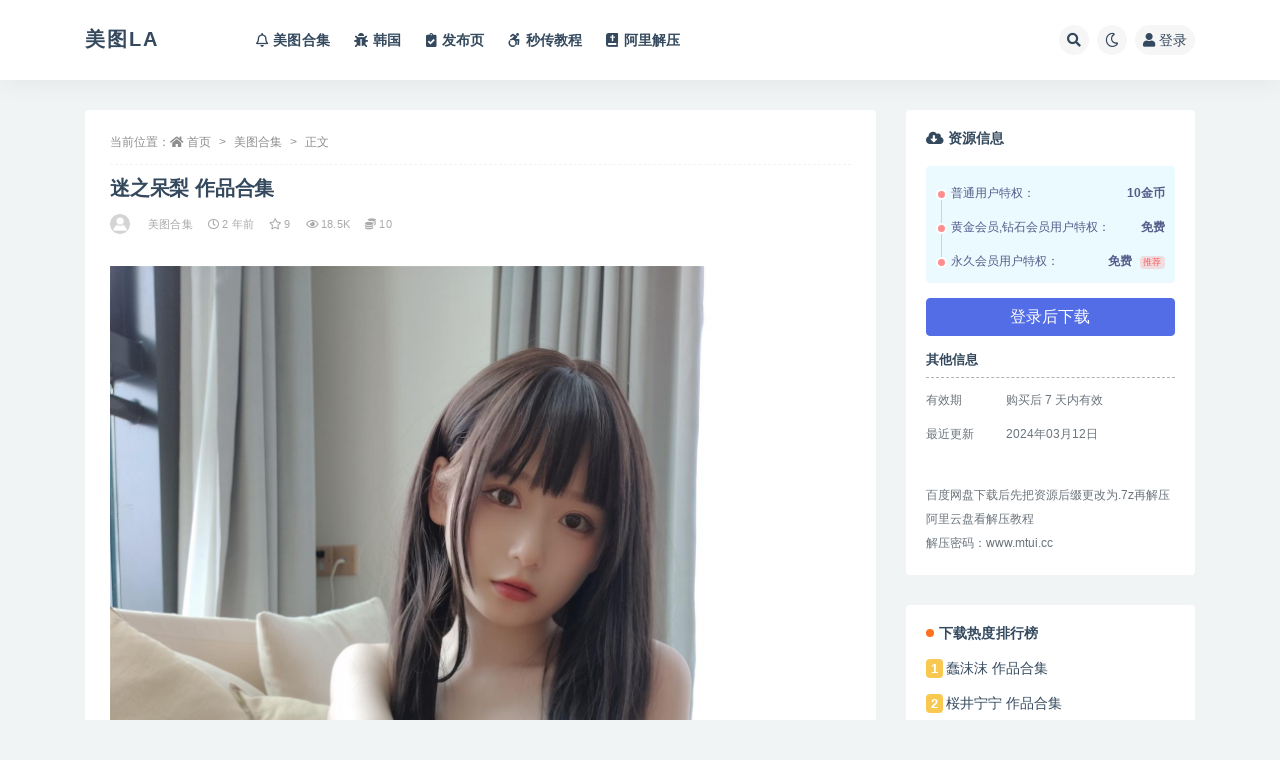

--- FILE ---
content_type: text/html; charset=UTF-8
request_url: https://www.meitula.net/1397.html
body_size: 12215
content:
<!doctype html>
<html lang="zh-Hans">
<head>
	<meta http-equiv="Content-Type" content="text/html; charset=UTF-8">
	<meta name="viewport" content="width=device-width, initial-scale=1, minimum-scale=1, maximum-scale=1">
	<link rel="profile" href="https://gmpg.org/xfn/11">
	<title>迷之呆梨 作品合集_美图LA</title>
<meta name='robots' content='max-image-preview:large' />
<meta name="keywords" content="美图合集,">
<meta property="og:title" content="迷之呆梨 作品合集">
<meta property="og:description" content="">
<meta property="og:type" content="article">
<meta property="og:url" content="https://www.meitula.net/1397.html">
<meta property="og:site_name" content="美图LA">
<meta property="og:image" content="https://www.meitula.net/wp-content/uploads/2022/03/034.jpg">
<link href="http://www.meitulala.com/wp-content/themes/ripro-v2/assets/img/favicon.png" rel="icon">
<style id='wp-img-auto-sizes-contain-inline-css'>
img:is([sizes=auto i],[sizes^="auto," i]){contain-intrinsic-size:3000px 1500px}
/*# sourceURL=wp-img-auto-sizes-contain-inline-css */
</style>
<style id='classic-theme-styles-inline-css'>
/*! This file is auto-generated */
.wp-block-button__link{color:#fff;background-color:#32373c;border-radius:9999px;box-shadow:none;text-decoration:none;padding:calc(.667em + 2px) calc(1.333em + 2px);font-size:1.125em}.wp-block-file__button{background:#32373c;color:#fff;text-decoration:none}
/*# sourceURL=/wp-includes/css/classic-themes.min.css */
</style>
<link rel='stylesheet' id='copy-the-code-css' href='https://www.meitula.net/wp-content/plugins/copy-the-code/assets/css/copy-the-code.css?ver=2.2.2' media='all' />
<link rel='stylesheet' id='bootstrap-css' href='https://www.meitula.net/wp-content/themes/ripro-v2/assets/bootstrap/css/bootstrap.min.css?ver=4.6.0' media='all' />
<link rel='stylesheet' id='csf-fa5-css' href='https://www.meitula.net/wp-content/themes/ripro-v2/assets/font-awesome/css/all.min.css?ver=5.14.0' media='all' />
<link rel='stylesheet' id='csf-fa5-v4-shims-css' href='https://www.meitula.net/wp-content/themes/ripro-v2/assets/font-awesome/css/v4-shims.min.css?ver=5.14.0' media='all' />
<link rel='stylesheet' id='plugins-css' href='https://www.meitula.net/wp-content/themes/ripro-v2/assets/css/plugins.css?ver=1.0.0' media='all' />
<link rel='stylesheet' id='app-css' href='https://www.meitula.net/wp-content/themes/ripro-v2/assets/css/app.css?ver=3.7.1' media='all' />
<link rel='stylesheet' id='dark-css' href='https://www.meitula.net/wp-content/themes/ripro-v2/assets/css/dark.css?ver=3.7.1' media='all' />
<script src="https://www.meitula.net/wp-content/themes/ripro-v2/assets/js/jquery.min.js?ver=3.5.1" id="jquery-js"></script>
<link rel="canonical" href="https://www.meitula.net/1397.html" />
<link rel='shortlink' href='https://www.meitula.net/?p=1397' />
<style id='global-styles-inline-css'>
:root{--wp--preset--aspect-ratio--square: 1;--wp--preset--aspect-ratio--4-3: 4/3;--wp--preset--aspect-ratio--3-4: 3/4;--wp--preset--aspect-ratio--3-2: 3/2;--wp--preset--aspect-ratio--2-3: 2/3;--wp--preset--aspect-ratio--16-9: 16/9;--wp--preset--aspect-ratio--9-16: 9/16;--wp--preset--color--black: #000000;--wp--preset--color--cyan-bluish-gray: #abb8c3;--wp--preset--color--white: #ffffff;--wp--preset--color--pale-pink: #f78da7;--wp--preset--color--vivid-red: #cf2e2e;--wp--preset--color--luminous-vivid-orange: #ff6900;--wp--preset--color--luminous-vivid-amber: #fcb900;--wp--preset--color--light-green-cyan: #7bdcb5;--wp--preset--color--vivid-green-cyan: #00d084;--wp--preset--color--pale-cyan-blue: #8ed1fc;--wp--preset--color--vivid-cyan-blue: #0693e3;--wp--preset--color--vivid-purple: #9b51e0;--wp--preset--gradient--vivid-cyan-blue-to-vivid-purple: linear-gradient(135deg,rgb(6,147,227) 0%,rgb(155,81,224) 100%);--wp--preset--gradient--light-green-cyan-to-vivid-green-cyan: linear-gradient(135deg,rgb(122,220,180) 0%,rgb(0,208,130) 100%);--wp--preset--gradient--luminous-vivid-amber-to-luminous-vivid-orange: linear-gradient(135deg,rgb(252,185,0) 0%,rgb(255,105,0) 100%);--wp--preset--gradient--luminous-vivid-orange-to-vivid-red: linear-gradient(135deg,rgb(255,105,0) 0%,rgb(207,46,46) 100%);--wp--preset--gradient--very-light-gray-to-cyan-bluish-gray: linear-gradient(135deg,rgb(238,238,238) 0%,rgb(169,184,195) 100%);--wp--preset--gradient--cool-to-warm-spectrum: linear-gradient(135deg,rgb(74,234,220) 0%,rgb(151,120,209) 20%,rgb(207,42,186) 40%,rgb(238,44,130) 60%,rgb(251,105,98) 80%,rgb(254,248,76) 100%);--wp--preset--gradient--blush-light-purple: linear-gradient(135deg,rgb(255,206,236) 0%,rgb(152,150,240) 100%);--wp--preset--gradient--blush-bordeaux: linear-gradient(135deg,rgb(254,205,165) 0%,rgb(254,45,45) 50%,rgb(107,0,62) 100%);--wp--preset--gradient--luminous-dusk: linear-gradient(135deg,rgb(255,203,112) 0%,rgb(199,81,192) 50%,rgb(65,88,208) 100%);--wp--preset--gradient--pale-ocean: linear-gradient(135deg,rgb(255,245,203) 0%,rgb(182,227,212) 50%,rgb(51,167,181) 100%);--wp--preset--gradient--electric-grass: linear-gradient(135deg,rgb(202,248,128) 0%,rgb(113,206,126) 100%);--wp--preset--gradient--midnight: linear-gradient(135deg,rgb(2,3,129) 0%,rgb(40,116,252) 100%);--wp--preset--font-size--small: 13px;--wp--preset--font-size--medium: 20px;--wp--preset--font-size--large: 36px;--wp--preset--font-size--x-large: 42px;--wp--preset--spacing--20: 0.44rem;--wp--preset--spacing--30: 0.67rem;--wp--preset--spacing--40: 1rem;--wp--preset--spacing--50: 1.5rem;--wp--preset--spacing--60: 2.25rem;--wp--preset--spacing--70: 3.38rem;--wp--preset--spacing--80: 5.06rem;--wp--preset--shadow--natural: 6px 6px 9px rgba(0, 0, 0, 0.2);--wp--preset--shadow--deep: 12px 12px 50px rgba(0, 0, 0, 0.4);--wp--preset--shadow--sharp: 6px 6px 0px rgba(0, 0, 0, 0.2);--wp--preset--shadow--outlined: 6px 6px 0px -3px rgb(255, 255, 255), 6px 6px rgb(0, 0, 0);--wp--preset--shadow--crisp: 6px 6px 0px rgb(0, 0, 0);}:where(.is-layout-flex){gap: 0.5em;}:where(.is-layout-grid){gap: 0.5em;}body .is-layout-flex{display: flex;}.is-layout-flex{flex-wrap: wrap;align-items: center;}.is-layout-flex > :is(*, div){margin: 0;}body .is-layout-grid{display: grid;}.is-layout-grid > :is(*, div){margin: 0;}:where(.wp-block-columns.is-layout-flex){gap: 2em;}:where(.wp-block-columns.is-layout-grid){gap: 2em;}:where(.wp-block-post-template.is-layout-flex){gap: 1.25em;}:where(.wp-block-post-template.is-layout-grid){gap: 1.25em;}.has-black-color{color: var(--wp--preset--color--black) !important;}.has-cyan-bluish-gray-color{color: var(--wp--preset--color--cyan-bluish-gray) !important;}.has-white-color{color: var(--wp--preset--color--white) !important;}.has-pale-pink-color{color: var(--wp--preset--color--pale-pink) !important;}.has-vivid-red-color{color: var(--wp--preset--color--vivid-red) !important;}.has-luminous-vivid-orange-color{color: var(--wp--preset--color--luminous-vivid-orange) !important;}.has-luminous-vivid-amber-color{color: var(--wp--preset--color--luminous-vivid-amber) !important;}.has-light-green-cyan-color{color: var(--wp--preset--color--light-green-cyan) !important;}.has-vivid-green-cyan-color{color: var(--wp--preset--color--vivid-green-cyan) !important;}.has-pale-cyan-blue-color{color: var(--wp--preset--color--pale-cyan-blue) !important;}.has-vivid-cyan-blue-color{color: var(--wp--preset--color--vivid-cyan-blue) !important;}.has-vivid-purple-color{color: var(--wp--preset--color--vivid-purple) !important;}.has-black-background-color{background-color: var(--wp--preset--color--black) !important;}.has-cyan-bluish-gray-background-color{background-color: var(--wp--preset--color--cyan-bluish-gray) !important;}.has-white-background-color{background-color: var(--wp--preset--color--white) !important;}.has-pale-pink-background-color{background-color: var(--wp--preset--color--pale-pink) !important;}.has-vivid-red-background-color{background-color: var(--wp--preset--color--vivid-red) !important;}.has-luminous-vivid-orange-background-color{background-color: var(--wp--preset--color--luminous-vivid-orange) !important;}.has-luminous-vivid-amber-background-color{background-color: var(--wp--preset--color--luminous-vivid-amber) !important;}.has-light-green-cyan-background-color{background-color: var(--wp--preset--color--light-green-cyan) !important;}.has-vivid-green-cyan-background-color{background-color: var(--wp--preset--color--vivid-green-cyan) !important;}.has-pale-cyan-blue-background-color{background-color: var(--wp--preset--color--pale-cyan-blue) !important;}.has-vivid-cyan-blue-background-color{background-color: var(--wp--preset--color--vivid-cyan-blue) !important;}.has-vivid-purple-background-color{background-color: var(--wp--preset--color--vivid-purple) !important;}.has-black-border-color{border-color: var(--wp--preset--color--black) !important;}.has-cyan-bluish-gray-border-color{border-color: var(--wp--preset--color--cyan-bluish-gray) !important;}.has-white-border-color{border-color: var(--wp--preset--color--white) !important;}.has-pale-pink-border-color{border-color: var(--wp--preset--color--pale-pink) !important;}.has-vivid-red-border-color{border-color: var(--wp--preset--color--vivid-red) !important;}.has-luminous-vivid-orange-border-color{border-color: var(--wp--preset--color--luminous-vivid-orange) !important;}.has-luminous-vivid-amber-border-color{border-color: var(--wp--preset--color--luminous-vivid-amber) !important;}.has-light-green-cyan-border-color{border-color: var(--wp--preset--color--light-green-cyan) !important;}.has-vivid-green-cyan-border-color{border-color: var(--wp--preset--color--vivid-green-cyan) !important;}.has-pale-cyan-blue-border-color{border-color: var(--wp--preset--color--pale-cyan-blue) !important;}.has-vivid-cyan-blue-border-color{border-color: var(--wp--preset--color--vivid-cyan-blue) !important;}.has-vivid-purple-border-color{border-color: var(--wp--preset--color--vivid-purple) !important;}.has-vivid-cyan-blue-to-vivid-purple-gradient-background{background: var(--wp--preset--gradient--vivid-cyan-blue-to-vivid-purple) !important;}.has-light-green-cyan-to-vivid-green-cyan-gradient-background{background: var(--wp--preset--gradient--light-green-cyan-to-vivid-green-cyan) !important;}.has-luminous-vivid-amber-to-luminous-vivid-orange-gradient-background{background: var(--wp--preset--gradient--luminous-vivid-amber-to-luminous-vivid-orange) !important;}.has-luminous-vivid-orange-to-vivid-red-gradient-background{background: var(--wp--preset--gradient--luminous-vivid-orange-to-vivid-red) !important;}.has-very-light-gray-to-cyan-bluish-gray-gradient-background{background: var(--wp--preset--gradient--very-light-gray-to-cyan-bluish-gray) !important;}.has-cool-to-warm-spectrum-gradient-background{background: var(--wp--preset--gradient--cool-to-warm-spectrum) !important;}.has-blush-light-purple-gradient-background{background: var(--wp--preset--gradient--blush-light-purple) !important;}.has-blush-bordeaux-gradient-background{background: var(--wp--preset--gradient--blush-bordeaux) !important;}.has-luminous-dusk-gradient-background{background: var(--wp--preset--gradient--luminous-dusk) !important;}.has-pale-ocean-gradient-background{background: var(--wp--preset--gradient--pale-ocean) !important;}.has-electric-grass-gradient-background{background: var(--wp--preset--gradient--electric-grass) !important;}.has-midnight-gradient-background{background: var(--wp--preset--gradient--midnight) !important;}.has-small-font-size{font-size: var(--wp--preset--font-size--small) !important;}.has-medium-font-size{font-size: var(--wp--preset--font-size--medium) !important;}.has-large-font-size{font-size: var(--wp--preset--font-size--large) !important;}.has-x-large-font-size{font-size: var(--wp--preset--font-size--x-large) !important;}
/*# sourceURL=global-styles-inline-css */
</style>
</head>
<body class="wp-singular post-template-default single single-post postid-1397 single-format-standard wp-theme-ripro-v2 navbar-sticky pagination-numeric no-off-canvas sidebar-right">
<div id="app" class="site">
	
<header class="site-header">
    <div class="container">
	    <div class="navbar">
			  <div class="logo-wrapper">
          <a class="logo text" href="https://www.meitula.net/">美图LA</a>
    
  </div> 			
			<div class="sep"></div>
			
			<nav class="main-menu d-none d-lg-block">
			<ul id="menu-%e9%a1%b6%e9%83%a8" class="nav-list u-plain-list"><li class="menu-item menu-item-type-taxonomy menu-item-object-category current-post-ancestor current-menu-parent current-post-parent"><a href="https://www.meitula.net/heji"><i class="far fa-bell"></i>美图合集</a></li>
<li class="menu-item menu-item-type-taxonomy menu-item-object-category"><a href="https://www.meitula.net/kr"><i class="fas fa-bug"></i>韩国</a></li>
<li class="menu-item menu-item-type-custom menu-item-object-custom"><a href="https://www.45mt.top/"><i class="fas fa-clipboard-check"></i>发布页</a></li>
<li class="menu-item menu-item-type-post_type menu-item-object-page"><a href="https://www.meitula.net/%e7%a7%92%e4%bc%a0%e6%95%99%e7%a8%8b"><i class="fab fa-accessible-icon"></i>秒传教程</a></li>
<li class="menu-item menu-item-type-post_type menu-item-object-page"><a href="https://www.meitula.net/alibaba"><i class="fas fa-bible"></i>阿里解压</a></li>
</ul>			</nav>
			
			<div class="actions">
				
								<span class="btn btn-sm search-open navbar-button ml-2" rel="nofollow noopener noreferrer" data-action="omnisearch-open" data-target="#omnisearch" title="搜索"><i class="fas fa-search"></i></span>
				
				
						        <span class="btn btn-sm toggle-dark navbar-button ml-2" rel="nofollow noopener noreferrer" title="夜间模式"><i class="fa fa-moon-o"></i></span>
                                
				<!-- user navbar dropdown  -->
		        				<a class="login-btn navbar-button ml-2" rel="nofollow noopener noreferrer" href="#"><i class="fa fa-user mr-1"></i>登录</a>
								<!-- user navbar dropdown -->

                
		        <div class="burger"></div>

		        
		    </div>
		    
	    </div>
    </div>
</header>

<div class="header-gap"></div>

	<main id="main" role="main" class="site-content">
<div class="container">
	<div class="row">
		<div class="content-column col-lg-9">
			<div class="content-area">
				<article id="post-1397" class="article-content post-1397 post type-post status-publish format-standard hentry category-heji">

  <div class="container">
        <div class="article-crumb"><ol class="breadcrumb">当前位置：<li class="home"><i class="fa fa-home"></i> <a href="https://www.meitula.net">首页</a></li><li><a href="https://www.meitula.net/heji">美图合集</a></li><li class="active">正文</li></ol></div>
    
    <header class="entry-header">
<h1 class="entry-title">迷之呆梨 作品合集</h1>          <div class="entry-meta">
            
                          <span class="meta-author">
                <a href="https://www.meitula.net/author/viste" title="viste"><img alt='' data-src='//www.meitula.net/wp-content/themes/ripro-v2/assets/img/avatar.png' class='lazyload avatar avatar-96 photo' height='96' width='96' />                </a>
              </span>
                          <span class="meta-category">
                <a href="https://www.meitula.net/heji" rel="category">美图合集</a>
              </span>
                          <span class="meta-date">
                  <time datetime="2024-03-12T15:47:53+08:00">
                    <i class="fa fa-clock-o"></i>
                    2 年前                  </time>
              </span>
                            <span class="meta-favnum"><i class="far fa-star"></i> 9</span>
                            <span class="meta-views"><i class="fa fa-eye"></i> 18.5K</span>
            <span class="meta-shhop-icon"><i class="fas fa-coins"></i> 10</span>                <span class="meta-edit"></span>
            

          </div>
        </header>

    <div class="pt-0 d-none d-block d-xl-none d-lg-none"><aside id="header-widget-shop-down" class="widget-area"><p></p></aside></div>  
    <div class="entry-wrapper">
            <div class="entry-content u-text-format u-clearfix">
        <p><img fetchpriority="high" decoding="async" src="https://www.meitula.net/wp-content/uploads/2022/03/034.jpg" alt="" width="1500" height="2004" class="alignnone size-full wp-image-2736" srcset="https://www.meitula.net/wp-content/uploads/2022/03/034.jpg 1500w, https://www.meitula.net/wp-content/uploads/2022/03/034-187x250.jpg 187w, https://www.meitula.net/wp-content/uploads/2022/03/034-768x1026.jpg 768w, https://www.meitula.net/wp-content/uploads/2022/03/034-1150x1536.jpg 1150w" sizes="(max-width: 1500px) 100vw, 1500px" /><br />
<div class="alert alert-secondary mb-4" role="alert">作品目录：<br />
├─迷之呆梨 NO.001 女仆 [57P3V-559MB]<br />
├─迷之呆梨 NO.002 花嫁 [70P3V-1.02GB]<br />
├─迷之呆梨 NO.003 豹纹睡衣 [100P4V-0.99GB]<br />
├─迷之呆梨 NO.004 吉他妹妹 [102P4V-685MB]</p>
<p>├─迷之呆梨 fantia 2021年07月合集 [239P9V-2.03GB]<br />
├─迷之呆梨 fantia 2021年08月合集 [243P8V-1.37GB]<br />
├─迷之呆梨 fantia 2021年09月合集 [247P9V-1.23GB]<br />
├─迷之呆梨 fantia 2021年10月合集 [201P8V-973MB]<br />
├─迷之呆梨 fantia 2021年11月合集 [203P9V-1.02GB]<br />
├─迷之呆梨 fantia 2021年12月合集 [214P7V-1.19GB]<br />
├─迷之呆梨 fantia 2022年01月合集 [171P8V-984MB]<br />
├─迷之呆梨 fantia 2022年02月合集 [167P6V-959MB]<br />
├─迷之呆梨 fantia 2022年03月合集 [216P7V-690MB]<br />
├─迷之呆梨 fantia 2022年04月合集 [162P9V-459MB]<br />
├─迷之呆梨 fantia 2022年05月合集 [129P1V-241MB]</p>
<p>2022.7.7 更新<br />
├─迷之呆梨 NO.005 折耳猫少女 [35P2V-327MB]<br />
├─迷之呆梨 fantia 2022年06月合集 [170P12V-483MB]<br />
2022.8.5 更新<br />
├─迷之呆梨 NO.006 Yor Forger 约尔·福杰 [58-101MB]<br />
├─迷之呆梨 fantia 2022年07月合集 [163P9V-473MB]<br />
2022.9.5 更新<br />
├─迷之呆梨 NO.007 夏末 [69P-1.11GB]<br />
├─迷之呆梨 fantia 2022年08月合集 [232P9V-666MB]<br />
2022.9.13 更新<br />
├─迷之呆梨 NO.008 天使 [67P5V-1.50GB]<br />
├─迷之呆梨 NO.009 珍珠梨酱 [49P3V-427MB]<br />
2022.9.30 更新<br />
├─迷之呆梨 NO.010 先輩の秘密 [70P3V-601MB]<br />
2022.10.10 更新<br />
├─迷之呆梨 fantia 2022年09月合集 [171P4V-362MB]<br />
├─迷之呆梨 NO.011 围裙猫猫 [41P4V-514MB]<br />
2022.11.10 更新<br />
├─迷之呆梨 fantia 2022年10月合集 [168P4V-384MB]<br />
2022.12.8 更新<br />
├─迷之呆梨 fantia 2022年11月合集 [197P5V-439MB]<br />
2022.12.27 更新<br />
├─迷之呆梨 NO.012 炙热 [42P-251MB]<br />
2023.1.3 更新<br />
├─迷之呆梨 fantia 2022年12月合集 [167P6V-429MB]<br />
├─迷之呆梨 NO.013 神秘礼物梨酱 [48P5V-242MB]<br />
├─迷之呆梨 NO.014 约尔太太 [58P-101MB]<br />
2023.2.26 更新<br />
├─迷之呆梨 fantia 2023年01月合集 [228P6V-516MB]<br />
2023.3.7 更新<br />
├─迷之呆梨 fantia 2023年02月合集 [196P3V-481MB]<br />
2023.4.4 更新<br />
├─迷之呆梨 fantia 2023年03月合集 [188P4V-348MB]<br />
2023.5.13 更新<br />
├─迷之呆梨 fantia 2023年04月合集 [156P4V-362MB]<br />
2023.8.30 更新<br />
├─迷之呆梨 fantia 2023年05月合集 [150P1V-332MB]<br />
├─迷之呆梨 fantia 2023年06月合集 [149P1V-292MB]<br />
├─迷之呆梨 fantia 2023年07月合集 [141P2V-262MB]<br />
2023.10.20 更新<br />
├─迷之呆梨 fantia 2023年08月合集 [141P-256MB]<br />
├─迷之呆梨 fantia 2023年09月合集 [103P-185MB]<br />
2024.1.9 更新<br />
├─迷之呆梨 fantia 2023年10月合集 [109P-191MB]<br />
├─迷之呆梨 fantia 2023年11月合集 [116P-268MB]<br />
2024.3.12 更新<br />
├─迷之呆梨 fantia 2023年12月合集 [127P-217MB]<br />
├─迷之呆梨 fantia 2024年01月合集 [94P-320MB]</p>
<p>
</div></p>
<div class="post-note alert alert-warning mt-2" role="alert"><small><strong>声明：本站的资源均来自于互联网，仅为资源共享、作个人学习使用，其版权均归原作者及其网站所有。</strong></small></div>
<div class="entry-share">
	<div class="row">
		<div class="col d-none d-lg-block">
            
                            <a class="share-author" href="https://www.meitula.net/author/viste">
                    <img alt='' data-src='//www.meitula.net/wp-content/themes/ripro-v2/assets/img/avatar.png' class='lazyload avatar avatar-50 photo' height='50' width='50' />viste<span class="badge badge-danger-lighten" ">永久会员</span>                </a>
            			
		</div>
		<div class="col-auto mb-3 mb-lg-0">

            <button class="btn btn-sm btn-white" data-toggle="tooltip" data-html="true" data-placement="top" title="&lt;span class=&quot;reward-qrcode&quot;&gt;&lt;span&gt; &lt;img src=&quot;&quot;&gt; 支付宝扫一扫 &lt;/span&gt;&lt;span&gt; &lt;img src=&quot;&quot;&gt; 微信扫一扫 &lt;/span&gt;&lt;/span&gt;"><i class="fa fa-qrcode"></i> 打赏</button>
			<button class="go-star-btn btn btn-sm btn-white" data-id="1397"><i class="far fa-star"></i> 收藏</button>            
			                <button class="share-poster btn btn-sm btn-white" data-id="1397" title="文章封面图"><i class="fa fa-share-alt"></i> 海报</button>
                        
            <button class="go-copy btn btn-sm btn-white" data-toggle="tooltip" data-placement="top" title="点击复制链接" data-clipboard-text="https://www.meitula.net/1397.html"><i class="fas fa-link"></i> 链接</button>
		</div>
	</div>
</div>

      </div>
          </div>
    

  </div>
</article>

    <div class="related-posts">
        <h3 class="u-border-title">相关文章</h3>
        <div class="row">
                      <div class="col-lg-3 col-md-4 col-6 ">
              <article id="post-90" class="post post-grid post-90 type-post status-publish format-standard hentry category-heji">
                  <div class="entry-media"><div class="placeholder" style="padding-bottom: 125%"><a href="https://www.meitula.net/90.html" title="过期米线线喵 作品合集" rel="nofollow noopener noreferrer"><img class="lazyload" data-src="https://www.meitula.net/wp-content/uploads/2022/03/02-4.jpg" src="http://www.meitulala.com/wp-content/themes/ripro-v2/assets/img/thumb-ing.gif" alt="过期米线线喵 作品合集" /></a></div></div>                  <div class="entry-wrapper">
                    <header class="entry-header"><h2 class="entry-title"><a href="https://www.meitula.net/90.html" title="过期米线线喵 作品合集" rel="bookmark">过期米线线喵 作品合集</a></h2></header>
                                    </div>
            </article>
          </div>
                      <div class="col-lg-3 col-md-4 col-6 ">
              <article id="post-1688" class="post post-grid post-1688 type-post status-publish format-standard hentry category-heji">
                  <div class="entry-media"><div class="placeholder" style="padding-bottom: 125%"><a href="https://www.meitula.net/1688.html" title="花铃 作品合集" rel="nofollow noopener noreferrer"><img class="lazyload" data-src="https://www.meitula.net/wp-content/uploads/2022/03/01-18.jpg" src="http://www.meitulala.com/wp-content/themes/ripro-v2/assets/img/thumb-ing.gif" alt="花铃 作品合集" /></a></div></div>                  <div class="entry-wrapper">
                    <header class="entry-header"><h2 class="entry-title"><a href="https://www.meitula.net/1688.html" title="花铃 作品合集" rel="bookmark">花铃 作品合集</a></h2></header>
                                    </div>
            </article>
          </div>
                      <div class="col-lg-3 col-md-4 col-6 ">
              <article id="post-1311" class="post post-grid post-1311 type-post status-publish format-standard hentry category-heji">
                  <div class="entry-media"><div class="placeholder" style="padding-bottom: 125%"><a href="https://www.meitula.net/1311.html" title="神沢永莉 作品合集" rel="nofollow noopener noreferrer"><img class="lazyload" data-src="https://www.meitula.net/wp-content/uploads/2022/03/04-8.jpg" src="http://www.meitulala.com/wp-content/themes/ripro-v2/assets/img/thumb-ing.gif" alt="神沢永莉 作品合集" /></a></div></div>                  <div class="entry-wrapper">
                    <header class="entry-header"><h2 class="entry-title"><a href="https://www.meitula.net/1311.html" title="神沢永莉 作品合集" rel="bookmark">神沢永莉 作品合集</a></h2></header>
                                    </div>
            </article>
          </div>
                      <div class="col-lg-3 col-md-4 col-6 ">
              <article id="post-245" class="post post-grid post-245 type-post status-publish format-standard hentry category-heji">
                  <div class="entry-media"><div class="placeholder" style="padding-bottom: 125%"><a href="https://www.meitula.net/245.html" title="神楽坂真冬 作品合集" rel="nofollow noopener noreferrer"><img class="lazyload" data-src="https://www.meitula.net/wp-content/uploads/2022/03/01-6.jpg" src="http://www.meitulala.com/wp-content/themes/ripro-v2/assets/img/thumb-ing.gif" alt="神楽坂真冬 作品合集" /></a></div></div>                  <div class="entry-wrapper">
                    <header class="entry-header"><h2 class="entry-title"><a href="https://www.meitula.net/245.html" title="神楽坂真冬 作品合集" rel="bookmark">神楽坂真冬 作品合集</a></h2></header>
                                    </div>
            </article>
          </div>
                  </div>
    </div>


<div id="comments" class="entry-comments">
    	<div id="respond" class="comment-respond">
		<h3 id="reply-title" class="comment-reply-title">发表回复 <small><a rel="nofollow" id="cancel-comment-reply-link" href="/1397.html#respond" style="display:none;">取消回复</a></small></h3><div class="comment-form"><div class="comment-must-login">您需要登录后才可以发表评论...</div><div class="form-submit"><div class="form-submit-text float-left"><a class="login-btn" href="javascript:;">登录...</a> 后才能评论</div> <input name="submit" type="submit" id="must-submit" class="submit disabled" value="发表" disabled></div></div>	</div><!-- #respond -->
				<h3 class="comments-title">
			评论(14)		</h3>

		<ul class="comments-list">
			        <li class="comment byuser comment-author-loggy even thread-even depth-1" id="comment-658">
        
        <div id="div-comment-658" class="comment-inner">
            <div class="comment-author vcard">
                <img alt='' data-src='//www.meitula.net/wp-content/themes/ripro-v2/assets/img/avatar.png' class='lazyload avatar avatar-60 photo' height='60' width='60' />            </div>
            <div class="comment-body">
                <div class="nickname"><a>loggy <span class="badge badge-danger-lighten" ">永久会员</span></a>                    <span class="comment-time">2022年6月7日 下午2:41</span>
                </div>
                                <div class="comment-text"><p>终于来了！</p>
</div>
            </div>

            <div class="reply">
                <a rel="nofollow" class="comment-reply-login" href="https://www.meitula.net/wp-login.php?redirect_to=https%3A%2F%2Fwww.meitula.net%2F1397.html">登录以回复</a>            </div>
        </div>
        </li><!-- #comment-## -->
        <li class="comment byuser comment-author-bzzb odd alt thread-odd thread-alt depth-1" id="comment-661">
        
        <div id="div-comment-661" class="comment-inner">
            <div class="comment-author vcard">
                <img alt='' data-src='//www.meitula.net/wp-content/themes/ripro-v2/assets/img/avatar.png' class='lazyload avatar avatar-60 photo' height='60' width='60' />            </div>
            <div class="comment-body">
                <div class="nickname"><a>bzzb <span class="badge badge-danger-lighten" ">永久会员</span></a>                    <span class="comment-time">2022年6月8日 下午7:49</span>
                </div>
                                <div class="comment-text"><p>2021年8月那个密码不对</p>
</div>
            </div>

            <div class="reply">
                <a rel="nofollow" class="comment-reply-login" href="https://www.meitula.net/wp-login.php?redirect_to=https%3A%2F%2Fwww.meitula.net%2F1397.html">登录以回复</a>            </div>
        </div>
        </li><!-- #comment-## -->
        <li class="comment byuser comment-author-bzzb even thread-even depth-1" id="comment-662">
        
        <div id="div-comment-662" class="comment-inner">
            <div class="comment-author vcard">
                <img alt='' data-src='//www.meitula.net/wp-content/themes/ripro-v2/assets/img/avatar.png' class='lazyload avatar avatar-60 photo' height='60' width='60' />            </div>
            <div class="comment-body">
                <div class="nickname"><a>bzzb <span class="badge badge-danger-lighten" ">永久会员</span></a>                    <span class="comment-time">2022年6月8日 下午8:06</span>
                </div>
                                <div class="comment-text"><p>2022年1月和4月密码也不对</p>
</div>
            </div>

            <div class="reply">
                <a rel="nofollow" class="comment-reply-login" href="https://www.meitula.net/wp-login.php?redirect_to=https%3A%2F%2Fwww.meitula.net%2F1397.html">登录以回复</a>            </div>
        </div>
        </li><!-- #comment-## -->
        <li class="comment byuser comment-author-bzzb odd alt thread-odd thread-alt depth-1 parent" id="comment-663">
        
        <div id="div-comment-663" class="comment-inner">
            <div class="comment-author vcard">
                <img alt='' data-src='//www.meitula.net/wp-content/themes/ripro-v2/assets/img/avatar.png' class='lazyload avatar avatar-60 photo' height='60' width='60' />            </div>
            <div class="comment-body">
                <div class="nickname"><a>bzzb <span class="badge badge-danger-lighten" ">永久会员</span></a>                    <span class="comment-time">2022年6月8日 下午9:23</span>
                </div>
                                <div class="comment-text"><p>No.002密码也不对</p>
</div>
            </div>

            <div class="reply">
                <a rel="nofollow" class="comment-reply-login" href="https://www.meitula.net/wp-login.php?redirect_to=https%3A%2F%2Fwww.meitula.net%2F1397.html">登录以回复</a>            </div>
        </div>
        <ul class="comment-children">
        <li class="comment byuser comment-author-admin bypostauthor even depth-2" id="comment-664">
        
        <div id="div-comment-664" class="comment-inner">
            <div class="comment-author vcard">
                <img alt='' data-src='//www.meitula.net/wp-content/themes/ripro-v2/assets/img/avatar.png' class='lazyload avatar avatar-60 photo' height='60' width='60' />            </div>
            <div class="comment-body">
                <div class="nickname"><a>viste <span class="badge badge-danger-lighten" ">永久会员</span></a> @ <a href="#comment-663">bzzb</a>                    <span class="comment-time">2022年6月9日 上午1:15</span>
                </div>
                                <div class="comment-text"><p>重新下载 或者其它软件解压 我试过 密码没问题</p>
</div>
            </div>

            <div class="reply">
                <a rel="nofollow" class="comment-reply-login" href="https://www.meitula.net/wp-login.php?redirect_to=https%3A%2F%2Fwww.meitula.net%2F1397.html">登录以回复</a>            </div>
        </div>
        </li><!-- #comment-## -->
</ul>
</li><!-- #comment-## -->
        <li class="comment byuser comment-author-adely odd alt thread-even depth-1 parent" id="comment-797">
        
        <div id="div-comment-797" class="comment-inner">
            <div class="comment-author vcard">
                <img alt='' data-src='//www.meitula.net/wp-content/themes/ripro-v2/assets/img/avatar.png' class='lazyload avatar avatar-60 photo' height='60' width='60' />            </div>
            <div class="comment-body">
                <div class="nickname"><a>Adely <span class="badge badge-danger-lighten" ">永久会员</span></a>                    <span class="comment-time">2022年9月11日 下午2:40</span>
                </div>
                                <div class="comment-text"><p>有些保存不了了</p>
</div>
            </div>

            <div class="reply">
                <a rel="nofollow" class="comment-reply-login" href="https://www.meitula.net/wp-login.php?redirect_to=https%3A%2F%2Fwww.meitula.net%2F1397.html">登录以回复</a>            </div>
        </div>
        <ul class="comment-children">
        <li class="comment byuser comment-author-admin bypostauthor even depth-2" id="comment-798">
        
        <div id="div-comment-798" class="comment-inner">
            <div class="comment-author vcard">
                <img alt='' data-src='//www.meitula.net/wp-content/themes/ripro-v2/assets/img/avatar.png' class='lazyload avatar avatar-60 photo' height='60' width='60' />            </div>
            <div class="comment-body">
                <div class="nickname"><a>viste <span class="badge badge-danger-lighten" ">永久会员</span></a> @ <a href="#comment-797">Adely</a>                    <span class="comment-time">2022年9月11日 下午4:13</span>
                </div>
                                <div class="comment-text"><p>百度还是阿里</p>
</div>
            </div>

            <div class="reply">
                <a rel="nofollow" class="comment-reply-login" href="https://www.meitula.net/wp-login.php?redirect_to=https%3A%2F%2Fwww.meitula.net%2F1397.html">登录以回复</a>            </div>
        </div>
        </li><!-- #comment-## -->
</ul>
</li><!-- #comment-## -->
        <li class="comment byuser comment-author-mail_19408309 odd alt thread-odd thread-alt depth-1 parent" id="comment-810">
        
        <div id="div-comment-810" class="comment-inner">
            <div class="comment-author vcard">
                <img alt='' data-src='//www.meitula.net/wp-content/themes/ripro-v2/assets/img/avatar.png' class='lazyload avatar avatar-60 photo' height='60' width='60' />            </div>
            <div class="comment-body">
                <div class="nickname"><a>新用户 <span class="badge badge-danger-lighten" ">永久会员</span></a>                    <span class="comment-time">2022年9月16日 下午11:09</span>
                </div>
                                <div class="comment-text"><p>百度链接炸了</p>
</div>
            </div>

            <div class="reply">
                <a rel="nofollow" class="comment-reply-login" href="https://www.meitula.net/wp-login.php?redirect_to=https%3A%2F%2Fwww.meitula.net%2F1397.html">登录以回复</a>            </div>
        </div>
        <ul class="comment-children">
        <li class="comment byuser comment-author-admin bypostauthor even depth-2" id="comment-811">
        
        <div id="div-comment-811" class="comment-inner">
            <div class="comment-author vcard">
                <img alt='' data-src='//www.meitula.net/wp-content/themes/ripro-v2/assets/img/avatar.png' class='lazyload avatar avatar-60 photo' height='60' width='60' />            </div>
            <div class="comment-body">
                <div class="nickname"><a>viste <span class="badge badge-danger-lighten" ">永久会员</span></a> @ <a href="#comment-810">新用户</a>                    <span class="comment-time">2022年9月17日 上午3:32</span>
                </div>
                                <div class="comment-text"><p>这是秒传链接 如果不太懂 加我QQ2872589172 我发个百度链接的网址给你</p>
</div>
            </div>

            <div class="reply">
                <a rel="nofollow" class="comment-reply-login" href="https://www.meitula.net/wp-login.php?redirect_to=https%3A%2F%2Fwww.meitula.net%2F1397.html">登录以回复</a>            </div>
        </div>
        </li><!-- #comment-## -->
</ul>
</li><!-- #comment-## -->
        <li class="comment byuser comment-author-hehehe123 odd alt thread-even depth-1 parent" id="comment-827">
        
        <div id="div-comment-827" class="comment-inner">
            <div class="comment-author vcard">
                <img alt='' data-src='//www.meitula.net/wp-content/themes/ripro-v2/assets/img/avatar.png' class='lazyload avatar avatar-60 photo' height='60' width='60' />            </div>
            <div class="comment-body">
                <div class="nickname"><a>hehehe123 <span class="badge badge-danger-lighten" ">永久会员</span></a>                    <span class="comment-time">2022年10月1日 上午1:46</span>
                </div>
                                <div class="comment-text"><p>阿里炸了</p>
</div>
            </div>

            <div class="reply">
                <a rel="nofollow" class="comment-reply-login" href="https://www.meitula.net/wp-login.php?redirect_to=https%3A%2F%2Fwww.meitula.net%2F1397.html">登录以回复</a>            </div>
        </div>
        <ul class="comment-children">
        <li class="comment byuser comment-author-admin bypostauthor even depth-2" id="comment-829">
        
        <div id="div-comment-829" class="comment-inner">
            <div class="comment-author vcard">
                <img alt='' data-src='//www.meitula.net/wp-content/themes/ripro-v2/assets/img/avatar.png' class='lazyload avatar avatar-60 photo' height='60' width='60' />            </div>
            <div class="comment-body">
                <div class="nickname"><a>viste <span class="badge badge-danger-lighten" ">永久会员</span></a> @ <a href="#comment-827">hehehe123</a>                    <span class="comment-time">2022年10月4日 下午5:53</span>
                </div>
                                <div class="comment-text"><p>补</p>
</div>
            </div>

            <div class="reply">
                <a rel="nofollow" class="comment-reply-login" href="https://www.meitula.net/wp-login.php?redirect_to=https%3A%2F%2Fwww.meitula.net%2F1397.html">登录以回复</a>            </div>
        </div>
        </li><!-- #comment-## -->
</ul>
</li><!-- #comment-## -->
        <li class="comment byuser comment-author-dazhuangji odd alt thread-odd thread-alt depth-1 parent" id="comment-923">
        
        <div id="div-comment-923" class="comment-inner">
            <div class="comment-author vcard">
                <img alt='' data-src='//www.meitula.net/wp-content/themes/ripro-v2/assets/img/avatar.png' class='lazyload avatar avatar-60 photo' height='60' width='60' />            </div>
            <div class="comment-body">
                <div class="nickname"><a>dazhuangji <span class="badge badge-danger-lighten" ">永久会员</span></a>                    <span class="comment-time">2022年11月10日 下午6:01</span>
                </div>
                                <div class="comment-text"><p>呆梨和南歌的度盘下下来都是空的，站长麻烦看一下</p>
</div>
            </div>

            <div class="reply">
                <a rel="nofollow" class="comment-reply-login" href="https://www.meitula.net/wp-login.php?redirect_to=https%3A%2F%2Fwww.meitula.net%2F1397.html">登录以回复</a>            </div>
        </div>
        <ul class="comment-children">
        <li class="comment byuser comment-author-admin bypostauthor even depth-2" id="comment-924">
        
        <div id="div-comment-924" class="comment-inner">
            <div class="comment-author vcard">
                <img alt='' data-src='//www.meitula.net/wp-content/themes/ripro-v2/assets/img/avatar.png' class='lazyload avatar avatar-60 photo' height='60' width='60' />            </div>
            <div class="comment-body">
                <div class="nickname"><a>viste <span class="badge badge-danger-lighten" ">永久会员</span></a> @ <a href="#comment-923">dazhuangji</a>                    <span class="comment-time">2022年11月11日 上午9:30</span>
                </div>
                                <div class="comment-text"><p>试试阿里的</p>
</div>
            </div>

            <div class="reply">
                <a rel="nofollow" class="comment-reply-login" href="https://www.meitula.net/wp-login.php?redirect_to=https%3A%2F%2Fwww.meitula.net%2F1397.html">登录以回复</a>            </div>
        </div>
        </li><!-- #comment-## -->
</ul>
</li><!-- #comment-## -->
        <li class="comment byuser comment-author-billyg odd alt thread-even depth-1" id="comment-1052">
        
        <div id="div-comment-1052" class="comment-inner">
            <div class="comment-author vcard">
                <img alt='' data-src='//www.meitula.net/wp-content/themes/ripro-v2/assets/img/avatar.png' class='lazyload avatar avatar-60 photo' height='60' width='60' />            </div>
            <div class="comment-body">
                <div class="nickname"><a>BillyG <span class="badge badge-danger-lighten" ">永久会员</span></a>                    <span class="comment-time">2023年2月6日 上午9:30</span>
                </div>
                                <div class="comment-text"><p>2023年01月合集 这个不全哎</p>
</div>
            </div>

            <div class="reply">
                <a rel="nofollow" class="comment-reply-login" href="https://www.meitula.net/wp-login.php?redirect_to=https%3A%2F%2Fwww.meitula.net%2F1397.html">登录以回复</a>            </div>
        </div>
        </li><!-- #comment-## -->
		</ul>
        <div class="pagination m-0">
                    </div>
	</div>
			</div>
		</div>
					<div class="sidebar-column col-lg-3">
				<aside id="secondary" class="widget-area">
	<div id="ripro_v2_shop_down-2" class="widget ripro-v2-widget-shop-down"><div class="price"><h3><i class="fas fa-cloud-download-alt mr-1"></i>资源信息</h3></div><ul class="pricing-options"><li><span>普通用户特权：</span><b>10金币</b></li><li><span>黄金会员,钻石会员用户特权：</span><b>免费</b></li><li><span>永久会员用户特权：</span><b>免费<small class="badge badge-danger-lighten ml-2">推荐</small></b></li></ul><button type="button" class="btn btn-block btn-primary mb-3 login-btn">登录后下载</button><div class="down-info"><h5>其他信息</h5><ul class="infos"><li><p class="data-label">有效期</p><p class="info">购买后 7 天内有效</p></li><li><p class="data-label">最近更新</p><p class="info">2024年03月12日</p></li></ul></div><div class="down-help mt-2 small text-muted"><BR>百度网盘下载后先把资源后缀更改为.7z再解压
<BR>阿里云盘看解压教程
<BR>解压密码：www.mtui.cc</div></div><div id="ripro_v2_widget_down_top-3" class="widget ripro_v2-widget-downtop"><h5 class="widget-title">下载热度排行榜</h5><ul class="user-top small"><li><span class="badge badge-warning text-white">1</span> <a href=https://www.meitula.net/39.html>蠢沫沫 作品合集</a></li><li><span class="badge badge-warning text-white">2</span> <a href=https://www.meitula.net/332.html>桜井宁宁 作品合集</a></li><li><span class="badge badge-warning text-white">3</span> <a href=https://www.meitula.net/245.html>神楽坂真冬 作品合集</a></li><li><span class="badge badge-warning text-white">4</span> <a href=https://www.meitula.net/287.html>星之迟迟 作品合集</a></li><li><span class="badge badge-warning text-white">5</span> <a href=https://www.meitula.net/315.html>桜桃喵 作品合集</a></li></ul></div><div id="ripro_v2_widget_post_item-2" class="widget ripro_v2-widget-post"><h5 class="widget-title">最新更新</h5>        <div class="list"> 
                                <article id="post-90" class="post post-list post-90 type-post status-publish format-standard hentry category-heji">
                                            <div class="entry-wrapper">
                        <header class="entry-header">
                          <h2 class="entry-title"><a href="https://www.meitula.net/90.html" title="过期米线线喵 作品合集" rel="bookmark">过期米线线喵 作品合集</a></h2>                        </header>
                        <div class="entry-footer">          <div class="entry-meta">
            
                          <span class="meta-date">
                  <time datetime="2024-03-25T21:09:51+08:00">
                    <i class="fa fa-clock-o"></i>
                    2 年前                  </time>
              </span>
            <span class="meta-shhop-icon"><i class="fas fa-coins"></i> 10</span>

          </div>
        </div>
                    </div>
                </article>
                                <article id="post-1688" class="post post-list post-1688 type-post status-publish format-standard hentry category-heji">
                                            <div class="entry-wrapper">
                        <header class="entry-header">
                          <h2 class="entry-title"><a href="https://www.meitula.net/1688.html" title="花铃 作品合集" rel="bookmark">花铃 作品合集</a></h2>                        </header>
                        <div class="entry-footer">          <div class="entry-meta">
            
                          <span class="meta-date">
                  <time datetime="2024-03-25T21:08:17+08:00">
                    <i class="fa fa-clock-o"></i>
                    2 年前                  </time>
              </span>
            <span class="meta-shhop-icon"><i class="fas fa-coins"></i> 10</span>

          </div>
        </div>
                    </div>
                </article>
                                <article id="post-1311" class="post post-list post-1311 type-post status-publish format-standard hentry category-heji">
                                            <div class="entry-wrapper">
                        <header class="entry-header">
                          <h2 class="entry-title"><a href="https://www.meitula.net/1311.html" title="神沢永莉 作品合集" rel="bookmark">神沢永莉 作品合集</a></h2>                        </header>
                        <div class="entry-footer">          <div class="entry-meta">
            
                          <span class="meta-date">
                  <time datetime="2024-03-25T21:06:13+08:00">
                    <i class="fa fa-clock-o"></i>
                    2 年前                  </time>
              </span>
            <span class="meta-shhop-icon"><i class="fas fa-coins"></i> 10</span>

          </div>
        </div>
                    </div>
                </article>
                                <article id="post-245" class="post post-list post-245 type-post status-publish format-standard hentry category-heji">
                                            <div class="entry-wrapper">
                        <header class="entry-header">
                          <h2 class="entry-title"><a href="https://www.meitula.net/245.html" title="神楽坂真冬 作品合集" rel="bookmark">神楽坂真冬 作品合集</a></h2>                        </header>
                        <div class="entry-footer">          <div class="entry-meta">
            
                          <span class="meta-date">
                  <time datetime="2024-03-25T21:04:42+08:00">
                    <i class="fa fa-clock-o"></i>
                    2 年前                  </time>
              </span>
            <span class="meta-shhop-icon"><i class="fas fa-coins"></i> 10</span>

          </div>
        </div>
                    </div>
                </article>
                                <article id="post-332" class="post post-list post-332 type-post status-publish format-standard hentry category-heji">
                                            <div class="entry-wrapper">
                        <header class="entry-header">
                          <h2 class="entry-title"><a href="https://www.meitula.net/332.html" title="桜井宁宁 作品合集" rel="bookmark">桜井宁宁 作品合集</a></h2>                        </header>
                        <div class="entry-footer">          <div class="entry-meta">
            
                          <span class="meta-date">
                  <time datetime="2024-03-25T21:03:10+08:00">
                    <i class="fa fa-clock-o"></i>
                    2 年前                  </time>
              </span>
            <span class="meta-shhop-icon"><i class="fas fa-coins"></i> 10</span>

          </div>
        </div>
                    </div>
                </article>
                      </div>
        </div></aside><!-- #secondary -->
			</div>
			</div>
</div>
	</main><!-- #main -->
	
	<footer class="site-footer">
				<div class="footer-copyright d-flex text-center">
			<div class="container">
							    <p class="m-0 small">Copyright © 2021  All rights reserved<span class="sep"> | </span><span class="sep"> | </span></p>
								
							</div>
		</div>

	</footer><!-- #footer -->

</div><!-- #page -->

<div class="rollbar">
		<ul class="actions">
			<li>
						<a href="https://www.meitula.net/" rel="nofollow noopener noreferrer" data-toggle="tooltip" data-html="true" data-placement="left" title="首页"><i class="fas fa-home"></i></a>
		</li>
				<li>
						<a target="_blank" href="https://www.meitula.net/user?action=vip" rel="nofollow noopener noreferrer" data-toggle="tooltip" data-html="true" data-placement="left" title="VIP会员"><i class="fa fa-diamond"></i></a>
		</li>
				<li>
						<a target="_blank" href="https://www.meitula.net/user" rel="nofollow noopener noreferrer" data-toggle="tooltip" data-html="true" data-placement="left" title="个人中心"><i class="far fa-user"></i></a>
		</li>
			</ul>
		<div class="rollbar-item back-to-top">
		<i class="fas fa-chevron-up"></i>
	</div>
</div>
<div class="m-menubar">
		<ul>
			<li>
						<a href="https://www.meitula.net" rel="nofollow noopener noreferrer"><i class="fas fa-home"></i>首页</a>
		</li>
				<li>
						<a href="https://www.meitula.net/question" rel="nofollow noopener noreferrer"><i class="fab fa-ello"></i>问答</a>
		</li>
				<li>
						<a target="_blank" href="https://www.meitula.net/user" rel="nofollow noopener noreferrer"><i class="fas fa-user"></i>我的</a>
		</li>
				<li>
			<a href="javacript:void(0);" class="back-to-top" rel="nofollow noopener noreferrer"><i class="fas fa-chevron-up"></i>顶部<span></span></a>
		</li>
	</ul>
	</div>
<div id="omnisearch" class="omnisearch">
    <div class="container">
        <form class="omnisearch-form" method="get" action="https://www.meitula.net/">
            <div class="form-group">
                <div class="input-group input-group-merge input-group-flush">
                    <div class="input-group-prepend">
                        <span class="input-group-text"><i class="fas fa-search"></i></span>
                    </div>

					<div class="input-group-prepend d-flex align-items-center" style=" max-width: 35%; ">
                    <select  name='cat' id='omnisearch-cat' class='selectpicker'>
	<option value=''>全部</option>
	<option class="level-0" value="1">未分类</option>
	<option class="level-0" value="2">美图合集</option>
	<option class="level-0" value="8">韩国</option>
</select>
				  	</div>
                    <input type="text" class="search-ajax-input form-control" name="s" value="" placeholder="输入关键词 回车搜索..." autocomplete="off">

                </div>
            </div>
        </form>
        <div class="omnisearch-suggestions">
            <div class="search-keywords">
                <a href="https://www.meitula.net/uncategorized" class="tag-cloud-link tag-link-1 tag-link-position-1" style="font-size: 14px;">未分类</a>
<a href="https://www.meitula.net/heji" class="tag-cloud-link tag-link-2 tag-link-position-2" style="font-size: 14px;">美图合集</a>
<a href="https://www.meitula.net/kr" class="tag-cloud-link tag-link-8 tag-link-position-3" style="font-size: 14px;">韩国</a>            </div>
                    </div>
    </div>
</div>

<div class="dimmer"></div>

<div class="off-canvas">
  <div class="canvas-close"><i class="fas fa-times"></i></div>
  <div class="mobile-menu d-block d-xl-none d-lg-none"></div>
</div>
<script type="speculationrules">
{"prefetch":[{"source":"document","where":{"and":[{"href_matches":"/*"},{"not":{"href_matches":["/wp-*.php","/wp-admin/*","/wp-content/uploads/*","/wp-content/*","/wp-content/plugins/*","/wp-content/themes/ripro-v2/*","/*\\?(.+)"]}},{"not":{"selector_matches":"a[rel~=\"nofollow\"]"}},{"not":{"selector_matches":".no-prefetch, .no-prefetch a"}}]},"eagerness":"conservative"}]}
</script>
<script id="copy-the-code-js-extra">
var copyTheCode = {"copy_content_as":"","previewMarkup":"\u003Ch2\u003EHello World\u003C/h2\u003E","buttonMarkup":"\u003Cbutton class=\"copy-the-code-button\" title=\"\"\u003E\u003C/button\u003E","buttonSvg":"\u003Csvg viewBox=\"-21 0 512 512\" xmlns=\"http://www.w3.org/2000/svg\"\u003E\u003Cpath d=\"m186.667969 416c-49.984375 0-90.667969-40.683594-90.667969-90.667969v-218.664062h-37.332031c-32.363281 0-58.667969 26.300781-58.667969 58.664062v288c0 32.363281 26.304688 58.667969 58.667969 58.667969h266.664062c32.363281 0 58.667969-26.304688 58.667969-58.667969v-37.332031zm0 0\"\u003E\u003C/path\u003E\u003Cpath d=\"m469.332031 58.667969c0-32.40625-26.261719-58.667969-58.664062-58.667969h-224c-32.40625 0-58.667969 26.261719-58.667969 58.667969v266.664062c0 32.40625 26.261719 58.667969 58.667969 58.667969h224c32.402343 0 58.664062-26.261719 58.664062-58.667969zm0 0\"\u003E\u003C/path\u003E\u003C/svg\u003E","selectors":[{"selector":"pre","style":"button","button_text":"\u590d\u5236\u79d2\u4f20","button_title":"Copy to Clipboard","button_copy_text":"\u6210\u529f\u590d\u5236","button_position":"inside"}],"selector":"pre","settings":{"selector":"pre","button-text":"Copy","button-title":"Copy to Clipboard","button-copy-text":"Copied!","button-position":"inside"},"string":{"title":"Copy to Clipboard","copy":"Copy","copied":"Copied!"},"image-url":"https://www.meitula.net/wp-content/plugins/copy-the-code//assets/images/copy-1.svg"};
//# sourceURL=copy-the-code-js-extra
</script>
<script src="https://www.meitula.net/wp-content/plugins/copy-the-code/assets/js/copy-the-code.js?ver=2.2.2" id="copy-the-code-js"></script>
<script src="https://www.meitula.net/wp-content/themes/ripro-v2/assets/js/popper.min.js?ver=3.7.1" id="popper-js"></script>
<script src="https://www.meitula.net/wp-content/themes/ripro-v2/assets/bootstrap/js/bootstrap.min.js?ver=4.6.0" id="bootstrap-js"></script>
<script src="https://www.meitula.net/wp-content/themes/ripro-v2/assets/js/plugins.js?ver=3.7.1" id="plugins-js"></script>
<script id="app-js-extra">
var riprov2 = {"home_url":"https://www.meitula.net","admin_url":"https://www.meitula.net/wp-admin/admin-ajax.php","is_qq_captcha":"0","is_single_gallery":"1","comment_list_order":"asc","infinite_load":"\u52a0\u8f7d\u66f4\u591a","infinite_loading":"\u52a0\u8f7d\u4e2d...","site_notice":{"is":"0","auto":"0","color":"#5b5b5b","html":"\u003Cdiv class=\"notify-content\"\u003E\u003Ch3\u003E\u003Ci class=\"fa fa-bell-o mr-2\"\u003E\u003C/i\u003E\u7f8e\u56fe\u003C/h3\u003E\u003Cdiv\u003E\u8fd9\u662f\u4e00\u6761\u7f51\u7ad9\u516c\u544a\uff0c\u53ef\u5728\u540e\u53f0\u5f00\u542f\u6216\u5173\u95ed\uff0c\u53ef\u81ea\u5b9a\u4e49\u80cc\u666f\u989c\u8272\uff0c\u6807\u9898\uff0c\u5185\u5bb9\uff0c\u6b64\u5904\u53ef\u4f7f\u7528html\u6807\u7b7e...\u003C/div\u003E\u003C/div\u003E"},"site_js_text":{"login_txt":"\u8bf7\u70b9\u51fb\u5b89\u5168\u9a8c\u8bc1","reg1_txt":"\u90ae\u7bb1\u683c\u5f0f\u9519\u8bef","reg2_txt":"\u8bf7\u70b9\u51fb\u5b89\u5168\u9a8c\u8bc1","pass_txt":"\u8bf7\u70b9\u51fb\u5b89\u5168\u9a8c\u8bc1","bind_txt":"\u8bf7\u70b9\u51fb\u9a8c\u8bc1\u6309\u94ae\u8fdb\u884c\u9a8c\u8bc1","copy_txt":" \u590d\u5236\u6210\u529f","poster_txt":"\u6d77\u62a5\u52a0\u8f7d\u5f02\u5e38","mpwx1_txt":"\u8bf7\u4f7f\u7528\u5fae\u4fe1\u626b\u7801\u767b\u5f55","mpwx2_txt":"\u5173\u6ce8\u516c\u4f17\u53f7\u5373\u53ef\u767b\u5f55\u003C/br\u003E\u4e8c\u7ef4\u7801\u6709\u6548\u671f3\u5206\u949f","pay1_txt":"\u652f\u4ed8\u5b8c\u6210","pay2_txt":"\u53d6\u6d88\u652f\u4ed8","pay3_txt":"\u652f\u4ed8\u6210\u529f","capt_txt":"\u9a8c\u8bc1\u4e2d","capt1_txt":"\u9a8c\u8bc1\u901a\u8fc7","capt2_txt":"\u9a8c\u8bc1\u5931\u8d25","prompt_txt":"\u8bf7\u8f93\u5165\u56fe\u7247URL\u5730\u5740","comment_txt":"\u63d0\u4ea4\u4e2d....","comment1_txt":"\u63d0\u4ea4\u6210\u529f"},"jquey":"1","pay_type_html":{"html":"\u003Cdiv class=\"pay-button-box\"\u003E\u003C/div\u003E","alipay":0,"weixinpay":0,"paypal":0,"iconpay":0},"singular_id":"1397"};
//# sourceURL=app-js-extra
</script>
<script src="https://www.meitula.net/wp-content/themes/ripro-v2/assets/js/app.js?ver=3.7.1" id="app-js"></script>
<script src="https://www.meitula.net/wp-content/themes/ripro-v2/assets/spotlight/spotlight.bundle.js?ver=0.7.0" id="spotlight-js"></script>
<script src="https://www.meitula.net/wp-content/themes/ripro-v2/assets/jarallax/jarallax.min.js?ver=1.12.5" id="jarallax-js"></script>
<script src="https://www.meitula.net/wp-content/themes/ripro-v2/assets/jarallax/jarallax-video.min.js?ver=1.0.1" id="jarallax-video-js"></script>
<script src="https://www.meitula.net/wp-includes/js/comment-reply.min.js?ver=6.9" id="comment-reply-js" async data-wp-strategy="async" fetchpriority="low"></script>
<script src="https://www.meitula.net/wp-includes/js/clipboard.min.js?ver=2.0.11" id="clipboard-js"></script>

<!-- 自定义js代码 统计代码 -->
<!-- 自定义js代码 统计代码 END -->

</body>
</html>


--- FILE ---
content_type: application/javascript
request_url: https://www.meitula.net/wp-content/plugins/copy-the-code/assets/js/copy-the-code.js?ver=2.2.2
body_size: 2611
content:
window.CopyTheCodeToClipboard = (function (window, document, navigator) {
    var textArea,
        copy;

    function isOS() {
        return navigator.userAgent.match(/ipad|iphone/i);
    }

    function createTextArea(text) {
        textArea = document.createElement('textArea');
        textArea.value = text;
        document.body.appendChild(textArea);
    }

    function selectText() {
        var range,
            selection;

        if (isOS()) {
            range = document.createRange();
            range.selectNodeContents(textArea);
            selection = window.getSelection();
            selection.removeAllRanges();
            selection.addRange(range);
            textArea.setSelectionRange(0, 999999);
        } else {
            textArea.select();
        }
    }

    function copyToClipboard() {
        document.execCommand('copy');
        document.body.removeChild(textArea);
    }

    copy = function (text) {
        createTextArea(text);
        selectText();
        copyToClipboard();
    };

    return {
        copy: copy
    };
})(window, document, navigator);

(function ($) {

    CopyTheCode = {

        selector: copyTheCode.settings.selector || copyTheCode.selector || 'pre',
        button_position: copyTheCode.settings['button-position'] || 'inside',

        /**
         * Init
         */
        init: function () {
            this._bind();
            this._initialize();
        },

        /**
         * Binds events
         */
        _bind: function () {
            $(document).on('click', '.copy-the-code-button', CopyTheCode.copyCode);
            $(document).on('click', '.copy-the-code-shortcode', CopyTheCode.copyShortcode);
        },

        /**
         * Initialize the Button
         */
        _initialize: function () {
            if (!$(copyTheCode.selectors).length) {
                return;
            }

            $(copyTheCode.selectors).each(function (index, el) {
                var button_copy_text = el['button_copy_text'] || '';
                var button_position = el['button_position'] || '';
                var button_text = el['button_text'] || '';
                var button_title = el['button_title'] || '';
                var selector = el['selector'] || '';
                var style = el['style'] || '';

                $(selector).each(function (index, single_selector) {

                    var buttonMarkup = CopyTheCode._getButtonMarkup(button_title, button_text, style);

                    $(single_selector).addClass('copy-the-code-target');

                    if ('cover' !== style && 'outside' === button_position) {
                        $(single_selector).wrap('<span data-button-text="' + button_text + '" data-button-position="' + button_position + '" data-button-copy-text="' + button_copy_text + '" data-style="' + style + '" data-button-title="' + button_title + '" data-selector="' + selector + '" class="copy-the-code-wrap copy-the-code-style-' + style + ' copy-the-code-outside-wrap"></span>');
                        $(single_selector).parent().prepend('<div class="copy-the-code-outside">' + buttonMarkup + '</div>');
                    } else {
                        $(single_selector).wrap('<span data-button-text="' + button_text + '" data-button-position="' + button_position + '" data-button-copy-text="' + button_copy_text + '" data-style="' + style + '" data-button-title="' + button_title + '" data-selector="' + selector + '" class="copy-the-code-wrap copy-the-code-style-' + style + ' copy-the-code-inside-wrap"></span>');
                        $(single_selector).append(buttonMarkup);
                    }

                    switch (style) {
                        case 'svg-icon':
                            $(single_selector).find('.copy-the-code-button').html(copyTheCode.buttonSvg);
                            break;
                        case 'cover':
                        case 'button':
                        default:
                            $(single_selector).find('.copy-the-code-button').html(button_text);
                            break;
                    }


                });
            });

        },

        /**
         * Get Copy Button Markup
         */
        _getButtonMarkup: function (button_title, button_text, style) {
            if ('svg-icon' === style) {
                button_text = copyTheCode.buttonSvg;
            }

            return '<button class="copy-the-code-button" data-style="' + style + '" title="' + button_title + '">' + button_text + '</button>';
        },

        format: function (html) {
            var tab = '\t';
            var result = '';
            var indent = '';

            html.split(/>\s*</).forEach(function (element) {
                if (element.match(/^\/\w/)) {
                    indent = indent.substring(tab.length);
                }

                result += indent + '<' + element + '>\r\n';

                if (element.match(/^<?\w[^>]*[^\/]$/) && !element.startsWith("input")) {
                    indent += tab;
                }
            });

            return result.substring(1, result.length - 3);
        },

        /**
         * Copy to Clipboard
         */
        copyShortcode: function (event) {
            event.preventDefault();

            var btn = $(this),
                oldText = btn.text(),
                target = btn.attr('data-target') || '',
                copy_content_as = btn.attr('data-copy-as') || copyTheCode.copy_content_as,
                button_copy_text = btn.attr('data-button-copy-text') || '',
                content = btn.attr('data-content') || '';

            // Copy the secrate content.
            if (content) {
                CopyTheCodeToClipboard.copy(content);
                // Copied!
                btn.text(button_copy_text);
                setTimeout(function () {
                    btn.text(oldText);
                }, 1000);
                return;
            }

            var source = $(target);

            if (!source.length) {
                btn.text('Not found!');
                setTimeout(function () {
                    btn.text(oldText);
                }, 1000);
                return;
            }

            var html = source.html();

            html = CopyTheCode.format(html);

            if ('html' !== copy_content_as) {

                // Convert the <br/> tags into new line.
                var brRegex = /<br\s*[\/]?>/gi;
                html = html.replace(brRegex, "\n");

                // Convert the <div> tags into new line.
                var divRegex = /<div\s*[\/]?>/gi;
                html = html.replace(divRegex, "\n");

                // Convert the <p> tags into new line.
                var pRegex = /<p\s*[\/]?>/gi;
                html = html.replace(pRegex, "\n");

                // Convert the <li> tags into new line.
                var pRegex = /<li\s*[\/]?>/gi;
                html = html.replace(pRegex, "\n");

                // Remove all tags.
                html = html.replace(/(<([^>]+)>)/ig, '');
            }

            if ('html' !== copy_content_as) {
                html = html.replace(/[\t\n]+/gm, ' ').trim();
            } else {
                var reWhiteSpace = new RegExp("/^\s+$/");
                html = html.replace(reWhiteSpace, "");
            }

            var tempElement = $("<div id='temp-element'></div>");
            $("body").append(tempElement);
            html = $.trim(html);
            $('#temp-element').html(html);
            var html = $('#temp-element').html();
            $('#temp-element').remove();

            var tempHTML = html;

            // Copy the Code.
            var tempPre = $("<textarea id='temp-pre'>"),
                temp = $("<textarea>");

            // Append temporary elements to DOM.
            $("body").append(temp);
            $("body").append(tempPre);

            // Set temporary HTML markup.
            tempPre.html(tempHTML);

            var content = tempPre.text();

            content = $.trim(content);

            // Format the HTML markup.
            temp.val(content).select();

            // Support for IOS devices too.
            CopyTheCodeToClipboard.copy(content);

            // Remove temporary elements.
            temp.remove();
            tempPre.remove();

            // Copied!
            btn.text(button_copy_text);
            setTimeout(function () {
                btn.text(oldText);
            }, 1000);
        },

        /**
         * Copy to Clipboard
         */
        copyCode: function (event) {
            event.preventDefault();

            var btn = $(this),
                oldText = btn.text(),
                parent = btn.parents('.copy-the-code-wrap'),
                selector = parent.attr('data-selector') || '',
                button_text = parent.attr('data-button-text') || '',
                button_position = parent.attr('data-button-position') || '',
                button_copy_text = parent.attr('data-button-copy-text') || '',
                button_title = parent.attr('data-button-title') || '',
                style = parent.attr('data-style') || '';

            // Fix: nested selectors e.g. `.entry-content pre`
            if (selector.indexOf(' ') >= 0) {
                var source = btn.parents('.copy-the-code-wrap');
            } else {
                var source = btn.parents('.copy-the-code-wrap').find(selector);
            }

            var html = source.html();

            // Remove all duplicate empty lines.
            html = html.replace(/^(?=\n)$|^\s*|\s*$|\n\n+/gm,"");

            if ('html' !== copyTheCode.copy_content_as) {
                // Convert the <br/> tags into new line.
                var brRegex = /<br\s*[\/]?>/gi;
                html = html.replace(brRegex, "\n");

                // Convert the <div> tags into new line.
                var divRegex = /<div\s*[\/]?>/gi;
                html = html.replace(divRegex, "\n");

                // Convert the <p> tags into new line.
                var pRegex = /<p\s*[\/]?>/gi;
                html = html.replace(pRegex, "\n");

                // Convert the <li> tags into new line.
                var pRegex = /<li\s*[\/]?>/gi;
                html = html.replace(pRegex, "\n");

                // Remove all tags.
                html = html.replace(/(<([^>]+)>)/ig, '');
            }

            // Remove white spaces.
            var reWhiteSpace = new RegExp("/^\s+$/");
            html = html.replace(reWhiteSpace, "");

            var tempElement = $("<div id='temp-element'></div>");
            $("body").append(tempElement);
            html = $.trim(html);
            $('#temp-element').html(html);
            var html = $('#temp-element').html();
            $('#temp-element').remove();

            var tempHTML = html;
            var reWhiteSpace = new RegExp("/^\s+$/");
            tempHTML = tempHTML.replace(reWhiteSpace, "");

            var buttonMarkup = CopyTheCode._getButtonMarkup(button_title, button_text, style);

            // Remove the <copy> button.
            tempHTML = tempHTML.replace(buttonMarkup, '');

            // Remove button text.
            tempHTML = tempHTML.replace(button_text, '');

            // Copy the Code.
            var tempPre = $("<textarea id='temp-pre'>"),
                temp = $("<textarea>");

            // Append temporary elements to DOM.
            $("body").append(temp);
            $("body").append(tempPre);

            // Set temporary HTML markup.
            tempPre.html(tempHTML);

            var content = tempPre.text();

            content = $.trim(content);

            // Format the HTML markup.
            temp.val(content).select();

            // Support for IOS devices too.
            CopyTheCodeToClipboard.copy(content);

            // Remove temporary elements.
            temp.remove();
            tempPre.remove();

            // Copied!
            btn.text(button_copy_text);
            setTimeout(function () {
                if ('svg-icon' === style) {
                    btn.html(copyTheCode.buttonSvg);
                } else {
                    btn.text(oldText);
                }
            }, 1000);
        }
    };

    /**
     * Initialization
     */
    $(function () {
        CopyTheCode.init();
    });

})(jQuery);